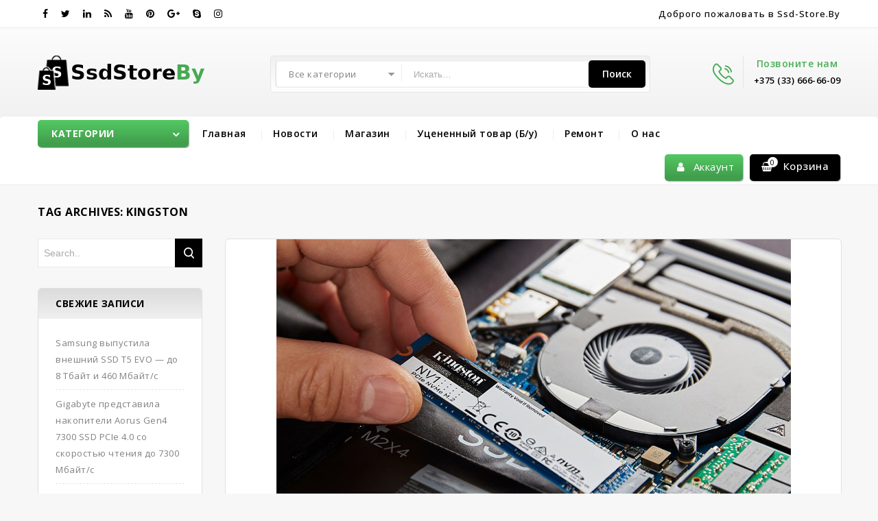

--- FILE ---
content_type: text/html; charset=UTF-8
request_url: https://ssd-store.by/tag/kingston/
body_size: 17400
content:
<!DOCTYPE html>
<html lang="ru-RU">
<head>
<meta charset="UTF-8">
<meta name="viewport" content="width=device-width,user-scalable=no">
<link rel="profile" href="http://gmpg.org/xfn/11"/>
<link rel="pingback" href="https://ssd-store.by/xmlrpc.php"/>
 				<script>document.documentElement.className = document.documentElement.className + ' yes-js js_active js'</script>
				<!--[if lt IE 9]>
		<![endif]-->
<meta name='robots' content='index, follow, max-image-preview:large, max-snippet:-1, max-video-preview:-1' />

	<!-- This site is optimized with the Yoast SEO plugin v23.1 - https://yoast.com/wordpress/plugins/seo/ -->
	<title>Kingston Archives - ssd-store.by</title>
	<link rel="canonical" href="https://ssd-store.by/tag/kingston/" />
	<meta property="og:locale" content="ru_RU" />
	<meta property="og:type" content="article" />
	<meta property="og:title" content="Kingston Archives - ssd-store.by" />
	<meta property="og:url" content="https://ssd-store.by/tag/kingston/" />
	<meta property="og:site_name" content="ssd-store.by" />
	<meta name="twitter:card" content="summary_large_image" />
	<script type="application/ld+json" class="yoast-schema-graph">{"@context":"https://schema.org","@graph":[{"@type":"CollectionPage","@id":"https://ssd-store.by/tag/kingston/","url":"https://ssd-store.by/tag/kingston/","name":"Kingston Archives - ssd-store.by","isPartOf":{"@id":"https://ssd-store.by/#website"},"primaryImageOfPage":{"@id":"https://ssd-store.by/tag/kingston/#primaryimage"},"image":{"@id":"https://ssd-store.by/tag/kingston/#primaryimage"},"thumbnailUrl":"https://ssd-store.by/wp-content/uploads/2021/04/Представлены-твердотельные-накопители-Kingston-NV1-формата-М.2-ёмкость-до-2-Тбайт.jpg","breadcrumb":{"@id":"https://ssd-store.by/tag/kingston/#breadcrumb"},"inLanguage":"ru-RU"},{"@type":"ImageObject","inLanguage":"ru-RU","@id":"https://ssd-store.by/tag/kingston/#primaryimage","url":"https://ssd-store.by/wp-content/uploads/2021/04/Представлены-твердотельные-накопители-Kingston-NV1-формата-М.2-ёмкость-до-2-Тбайт.jpg","contentUrl":"https://ssd-store.by/wp-content/uploads/2021/04/Представлены-твердотельные-накопители-Kingston-NV1-формата-М.2-ёмкость-до-2-Тбайт.jpg","width":750,"height":543},{"@type":"BreadcrumbList","@id":"https://ssd-store.by/tag/kingston/#breadcrumb","itemListElement":[{"@type":"ListItem","position":1,"name":"Home","item":"https://ssd-store.by/"},{"@type":"ListItem","position":2,"name":"Kingston"}]},{"@type":"WebSite","@id":"https://ssd-store.by/#website","url":"https://ssd-store.by/","name":"ssd-store.by","description":"Продажа Ssd дисков купить по выгодным ценам ssd твёрдотельные накопители ssd SAMSUNG KINGSTON WD TRANSCEND SANDISK INTEL ADATA TOSHIBA AMD","potentialAction":[{"@type":"SearchAction","target":{"@type":"EntryPoint","urlTemplate":"https://ssd-store.by/?s={search_term_string}"},"query-input":"required name=search_term_string"}],"inLanguage":"ru-RU"}]}</script>
	<!-- / Yoast SEO plugin. -->


<link rel='dns-prefetch' href='//fonts.googleapis.com' />
<link rel="alternate" type="application/rss+xml" title="ssd-store.by &raquo; Лента" href="https://ssd-store.by/feed/" />
<link rel="alternate" type="application/rss+xml" title="ssd-store.by &raquo; Лента комментариев" href="https://ssd-store.by/comments/feed/" />
<link rel="alternate" type="application/rss+xml" title="ssd-store.by &raquo; Лента метки Kingston" href="https://ssd-store.by/tag/kingston/feed/" />
<style id='wp-img-auto-sizes-contain-inline-css' type='text/css'>
img:is([sizes=auto i],[sizes^="auto," i]){contain-intrinsic-size:3000px 1500px}
/*# sourceURL=wp-img-auto-sizes-contain-inline-css */
</style>
<link rel='stylesheet' id='google_fonts-css' href='https://fonts.googleapis.com/css?family=Oswald%3A300%2C400%2C500%2C600%7COpen+Sans%3A300%2C400%2C500%2C600%2C700%2C800%2C900%7CGreat+Vibes&#038;ver=1.0.0#038;subset=latin%2Clatin-ext' type='text/css' media='all' />
<link rel='stylesheet' id='tm_isotope-css' href='https://ssd-store.by/wp-content/themes/supershop/css/isotop-port.css?ver=6.9' type='text/css' media='all' />
<link rel='stylesheet' id='tm_custom-css' href='https://ssd-store.by/wp-content/themes/supershop/css/megnor/custom.css?ver=6.9' type='text/css' media='all' />
<link rel='stylesheet' id='owl.carousel-css' href='https://ssd-store.by/wp-content/themes/supershop/css/megnor/owl.carousel.css?ver=6.9' type='text/css' media='all' />
<link rel='stylesheet' id='owl.transitions-css' href='https://ssd-store.by/wp-content/themes/supershop/css/megnor/owl.transitions.css?ver=6.9' type='text/css' media='all' />
<link rel='stylesheet' id='shadowbox-css' href='https://ssd-store.by/wp-content/themes/supershop/css/megnor/shadowbox.css?ver=6.9' type='text/css' media='all' />
<link rel='stylesheet' id='tm_shortcode_style-css' href='https://ssd-store.by/wp-content/themes/supershop/css/megnor/shortcode_style.css?ver=6.9' type='text/css' media='all' />
<link rel='stylesheet' id='animate_min-css' href='https://ssd-store.by/wp-content/themes/supershop/css/megnor/animate.min.css?ver=6.9' type='text/css' media='all' />
<link rel='stylesheet' id='tm_woocommerce_css-css' href='https://ssd-store.by/wp-content/themes/supershop/css/megnor/woocommerce.css?ver=6.9' type='text/css' media='all' />
<style id='wp-emoji-styles-inline-css' type='text/css'>

	img.wp-smiley, img.emoji {
		display: inline !important;
		border: none !important;
		box-shadow: none !important;
		height: 1em !important;
		width: 1em !important;
		margin: 0 0.07em !important;
		vertical-align: -0.1em !important;
		background: none !important;
		padding: 0 !important;
	}
/*# sourceURL=wp-emoji-styles-inline-css */
</style>
<link rel='stylesheet' id='wp-block-library-css' href='https://ssd-store.by/wp-includes/css/dist/block-library/style.min.css?ver=6.9' type='text/css' media='all' />
<style id='wp-block-paragraph-inline-css' type='text/css'>
.is-small-text{font-size:.875em}.is-regular-text{font-size:1em}.is-large-text{font-size:2.25em}.is-larger-text{font-size:3em}.has-drop-cap:not(:focus):first-letter{float:left;font-size:8.4em;font-style:normal;font-weight:100;line-height:.68;margin:.05em .1em 0 0;text-transform:uppercase}body.rtl .has-drop-cap:not(:focus):first-letter{float:none;margin-left:.1em}p.has-drop-cap.has-background{overflow:hidden}:root :where(p.has-background){padding:1.25em 2.375em}:where(p.has-text-color:not(.has-link-color)) a{color:inherit}p.has-text-align-left[style*="writing-mode:vertical-lr"],p.has-text-align-right[style*="writing-mode:vertical-rl"]{rotate:180deg}
/*# sourceURL=https://ssd-store.by/wp-includes/blocks/paragraph/style.min.css */
</style>
<style id='global-styles-inline-css' type='text/css'>
:root{--wp--preset--aspect-ratio--square: 1;--wp--preset--aspect-ratio--4-3: 4/3;--wp--preset--aspect-ratio--3-4: 3/4;--wp--preset--aspect-ratio--3-2: 3/2;--wp--preset--aspect-ratio--2-3: 2/3;--wp--preset--aspect-ratio--16-9: 16/9;--wp--preset--aspect-ratio--9-16: 9/16;--wp--preset--color--black: #000000;--wp--preset--color--cyan-bluish-gray: #abb8c3;--wp--preset--color--white: #ffffff;--wp--preset--color--pale-pink: #f78da7;--wp--preset--color--vivid-red: #cf2e2e;--wp--preset--color--luminous-vivid-orange: #ff6900;--wp--preset--color--luminous-vivid-amber: #fcb900;--wp--preset--color--light-green-cyan: #7bdcb5;--wp--preset--color--vivid-green-cyan: #00d084;--wp--preset--color--pale-cyan-blue: #8ed1fc;--wp--preset--color--vivid-cyan-blue: #0693e3;--wp--preset--color--vivid-purple: #9b51e0;--wp--preset--gradient--vivid-cyan-blue-to-vivid-purple: linear-gradient(135deg,rgb(6,147,227) 0%,rgb(155,81,224) 100%);--wp--preset--gradient--light-green-cyan-to-vivid-green-cyan: linear-gradient(135deg,rgb(122,220,180) 0%,rgb(0,208,130) 100%);--wp--preset--gradient--luminous-vivid-amber-to-luminous-vivid-orange: linear-gradient(135deg,rgb(252,185,0) 0%,rgb(255,105,0) 100%);--wp--preset--gradient--luminous-vivid-orange-to-vivid-red: linear-gradient(135deg,rgb(255,105,0) 0%,rgb(207,46,46) 100%);--wp--preset--gradient--very-light-gray-to-cyan-bluish-gray: linear-gradient(135deg,rgb(238,238,238) 0%,rgb(169,184,195) 100%);--wp--preset--gradient--cool-to-warm-spectrum: linear-gradient(135deg,rgb(74,234,220) 0%,rgb(151,120,209) 20%,rgb(207,42,186) 40%,rgb(238,44,130) 60%,rgb(251,105,98) 80%,rgb(254,248,76) 100%);--wp--preset--gradient--blush-light-purple: linear-gradient(135deg,rgb(255,206,236) 0%,rgb(152,150,240) 100%);--wp--preset--gradient--blush-bordeaux: linear-gradient(135deg,rgb(254,205,165) 0%,rgb(254,45,45) 50%,rgb(107,0,62) 100%);--wp--preset--gradient--luminous-dusk: linear-gradient(135deg,rgb(255,203,112) 0%,rgb(199,81,192) 50%,rgb(65,88,208) 100%);--wp--preset--gradient--pale-ocean: linear-gradient(135deg,rgb(255,245,203) 0%,rgb(182,227,212) 50%,rgb(51,167,181) 100%);--wp--preset--gradient--electric-grass: linear-gradient(135deg,rgb(202,248,128) 0%,rgb(113,206,126) 100%);--wp--preset--gradient--midnight: linear-gradient(135deg,rgb(2,3,129) 0%,rgb(40,116,252) 100%);--wp--preset--font-size--small: 13px;--wp--preset--font-size--medium: 20px;--wp--preset--font-size--large: 36px;--wp--preset--font-size--x-large: 42px;--wp--preset--spacing--20: 0.44rem;--wp--preset--spacing--30: 0.67rem;--wp--preset--spacing--40: 1rem;--wp--preset--spacing--50: 1.5rem;--wp--preset--spacing--60: 2.25rem;--wp--preset--spacing--70: 3.38rem;--wp--preset--spacing--80: 5.06rem;--wp--preset--shadow--natural: 6px 6px 9px rgba(0, 0, 0, 0.2);--wp--preset--shadow--deep: 12px 12px 50px rgba(0, 0, 0, 0.4);--wp--preset--shadow--sharp: 6px 6px 0px rgba(0, 0, 0, 0.2);--wp--preset--shadow--outlined: 6px 6px 0px -3px rgb(255, 255, 255), 6px 6px rgb(0, 0, 0);--wp--preset--shadow--crisp: 6px 6px 0px rgb(0, 0, 0);}:where(.is-layout-flex){gap: 0.5em;}:where(.is-layout-grid){gap: 0.5em;}body .is-layout-flex{display: flex;}.is-layout-flex{flex-wrap: wrap;align-items: center;}.is-layout-flex > :is(*, div){margin: 0;}body .is-layout-grid{display: grid;}.is-layout-grid > :is(*, div){margin: 0;}:where(.wp-block-columns.is-layout-flex){gap: 2em;}:where(.wp-block-columns.is-layout-grid){gap: 2em;}:where(.wp-block-post-template.is-layout-flex){gap: 1.25em;}:where(.wp-block-post-template.is-layout-grid){gap: 1.25em;}.has-black-color{color: var(--wp--preset--color--black) !important;}.has-cyan-bluish-gray-color{color: var(--wp--preset--color--cyan-bluish-gray) !important;}.has-white-color{color: var(--wp--preset--color--white) !important;}.has-pale-pink-color{color: var(--wp--preset--color--pale-pink) !important;}.has-vivid-red-color{color: var(--wp--preset--color--vivid-red) !important;}.has-luminous-vivid-orange-color{color: var(--wp--preset--color--luminous-vivid-orange) !important;}.has-luminous-vivid-amber-color{color: var(--wp--preset--color--luminous-vivid-amber) !important;}.has-light-green-cyan-color{color: var(--wp--preset--color--light-green-cyan) !important;}.has-vivid-green-cyan-color{color: var(--wp--preset--color--vivid-green-cyan) !important;}.has-pale-cyan-blue-color{color: var(--wp--preset--color--pale-cyan-blue) !important;}.has-vivid-cyan-blue-color{color: var(--wp--preset--color--vivid-cyan-blue) !important;}.has-vivid-purple-color{color: var(--wp--preset--color--vivid-purple) !important;}.has-black-background-color{background-color: var(--wp--preset--color--black) !important;}.has-cyan-bluish-gray-background-color{background-color: var(--wp--preset--color--cyan-bluish-gray) !important;}.has-white-background-color{background-color: var(--wp--preset--color--white) !important;}.has-pale-pink-background-color{background-color: var(--wp--preset--color--pale-pink) !important;}.has-vivid-red-background-color{background-color: var(--wp--preset--color--vivid-red) !important;}.has-luminous-vivid-orange-background-color{background-color: var(--wp--preset--color--luminous-vivid-orange) !important;}.has-luminous-vivid-amber-background-color{background-color: var(--wp--preset--color--luminous-vivid-amber) !important;}.has-light-green-cyan-background-color{background-color: var(--wp--preset--color--light-green-cyan) !important;}.has-vivid-green-cyan-background-color{background-color: var(--wp--preset--color--vivid-green-cyan) !important;}.has-pale-cyan-blue-background-color{background-color: var(--wp--preset--color--pale-cyan-blue) !important;}.has-vivid-cyan-blue-background-color{background-color: var(--wp--preset--color--vivid-cyan-blue) !important;}.has-vivid-purple-background-color{background-color: var(--wp--preset--color--vivid-purple) !important;}.has-black-border-color{border-color: var(--wp--preset--color--black) !important;}.has-cyan-bluish-gray-border-color{border-color: var(--wp--preset--color--cyan-bluish-gray) !important;}.has-white-border-color{border-color: var(--wp--preset--color--white) !important;}.has-pale-pink-border-color{border-color: var(--wp--preset--color--pale-pink) !important;}.has-vivid-red-border-color{border-color: var(--wp--preset--color--vivid-red) !important;}.has-luminous-vivid-orange-border-color{border-color: var(--wp--preset--color--luminous-vivid-orange) !important;}.has-luminous-vivid-amber-border-color{border-color: var(--wp--preset--color--luminous-vivid-amber) !important;}.has-light-green-cyan-border-color{border-color: var(--wp--preset--color--light-green-cyan) !important;}.has-vivid-green-cyan-border-color{border-color: var(--wp--preset--color--vivid-green-cyan) !important;}.has-pale-cyan-blue-border-color{border-color: var(--wp--preset--color--pale-cyan-blue) !important;}.has-vivid-cyan-blue-border-color{border-color: var(--wp--preset--color--vivid-cyan-blue) !important;}.has-vivid-purple-border-color{border-color: var(--wp--preset--color--vivid-purple) !important;}.has-vivid-cyan-blue-to-vivid-purple-gradient-background{background: var(--wp--preset--gradient--vivid-cyan-blue-to-vivid-purple) !important;}.has-light-green-cyan-to-vivid-green-cyan-gradient-background{background: var(--wp--preset--gradient--light-green-cyan-to-vivid-green-cyan) !important;}.has-luminous-vivid-amber-to-luminous-vivid-orange-gradient-background{background: var(--wp--preset--gradient--luminous-vivid-amber-to-luminous-vivid-orange) !important;}.has-luminous-vivid-orange-to-vivid-red-gradient-background{background: var(--wp--preset--gradient--luminous-vivid-orange-to-vivid-red) !important;}.has-very-light-gray-to-cyan-bluish-gray-gradient-background{background: var(--wp--preset--gradient--very-light-gray-to-cyan-bluish-gray) !important;}.has-cool-to-warm-spectrum-gradient-background{background: var(--wp--preset--gradient--cool-to-warm-spectrum) !important;}.has-blush-light-purple-gradient-background{background: var(--wp--preset--gradient--blush-light-purple) !important;}.has-blush-bordeaux-gradient-background{background: var(--wp--preset--gradient--blush-bordeaux) !important;}.has-luminous-dusk-gradient-background{background: var(--wp--preset--gradient--luminous-dusk) !important;}.has-pale-ocean-gradient-background{background: var(--wp--preset--gradient--pale-ocean) !important;}.has-electric-grass-gradient-background{background: var(--wp--preset--gradient--electric-grass) !important;}.has-midnight-gradient-background{background: var(--wp--preset--gradient--midnight) !important;}.has-small-font-size{font-size: var(--wp--preset--font-size--small) !important;}.has-medium-font-size{font-size: var(--wp--preset--font-size--medium) !important;}.has-large-font-size{font-size: var(--wp--preset--font-size--large) !important;}.has-x-large-font-size{font-size: var(--wp--preset--font-size--x-large) !important;}
/*# sourceURL=global-styles-inline-css */
</style>

<style id='classic-theme-styles-inline-css' type='text/css'>
/*! This file is auto-generated */
.wp-block-button__link{color:#fff;background-color:#32373c;border-radius:9999px;box-shadow:none;text-decoration:none;padding:calc(.667em + 2px) calc(1.333em + 2px);font-size:1.125em}.wp-block-file__button{background:#32373c;color:#fff;text-decoration:none}
/*# sourceURL=/wp-includes/css/classic-themes.min.css */
</style>
<link rel='stylesheet' id='contact-form-7-css' href='https://ssd-store.by/wp-content/plugins/contact-form-7/includes/css/styles.css?ver=5.7.7' type='text/css' media='all' />
<link rel='stylesheet' id='rs-plugin-settings-css' href='https://ssd-store.by/wp-content/plugins/revslider/public/assets/css/rs6.css?ver=6.1.5' type='text/css' media='all' />
<style id='rs-plugin-settings-inline-css' type='text/css'>
#rs-demo-id {}
/*# sourceURL=rs-plugin-settings-inline-css */
</style>
<link rel='stylesheet' id='apm-styles-css' href='https://ssd-store.by/wp-content/plugins/woocommerce-accepted-payment-methods/assets/css/style.css?ver=6.9' type='text/css' media='all' />
<style id='woocommerce-inline-inline-css' type='text/css'>
.woocommerce form .form-row .required { visibility: visible; }
/*# sourceURL=woocommerce-inline-inline-css */
</style>
<link rel='stylesheet' id='jquery-colorbox-css' href='https://ssd-store.by/wp-content/plugins/yith-woocommerce-compare/assets/css/colorbox.css?ver=1.4.21' type='text/css' media='all' />
<link rel='stylesheet' id='yith-quick-view-css' href='https://ssd-store.by/wp-content/plugins/yith-woocommerce-quick-view/assets/css/yith-quick-view.css?ver=1.33.0' type='text/css' media='all' />
<style id='yith-quick-view-inline-css' type='text/css'>

				#yith-quick-view-modal .yith-wcqv-main{background:#ffffff;}
				#yith-quick-view-close{color:#cdcdcd;}
				#yith-quick-view-close:hover{color:#ff0000;}
/*# sourceURL=yith-quick-view-inline-css */
</style>
<link rel='stylesheet' id='jquery-selectBox-css' href='https://ssd-store.by/wp-content/plugins/yith-woocommerce-wishlist/assets/css/jquery.selectBox.css?ver=1.2.0' type='text/css' media='all' />
<link rel='stylesheet' id='yith-wcwl-font-awesome-css' href='https://ssd-store.by/wp-content/plugins/yith-woocommerce-wishlist/assets/css/font-awesome.css?ver=4.7.0' type='text/css' media='all' />
<link rel='stylesheet' id='woocommerce_prettyPhoto_css-css' href='//ssd-store.by/wp-content/plugins/woocommerce/assets/css/prettyPhoto.css?ver=3.1.6' type='text/css' media='all' />
<link rel='stylesheet' id='yith-wcwl-main-css' href='https://ssd-store.by/wp-content/plugins/yith-woocommerce-wishlist/assets/css/style.css?ver=3.27.0' type='text/css' media='all' />
<style id='yith-wcwl-main-inline-css' type='text/css'>
.yith-wcwl-share li a{color: #FFFFFF;}.yith-wcwl-share li a:hover{color: #FFFFFF;}.yith-wcwl-share a.facebook{background: #39599E; background-color: #39599E;}.yith-wcwl-share a.facebook:hover{background: #39599E; background-color: #39599E;}.yith-wcwl-share a.twitter{background: #45AFE2; background-color: #45AFE2;}.yith-wcwl-share a.twitter:hover{background: #39599E; background-color: #39599E;}.yith-wcwl-share a.pinterest{background: #AB2E31; background-color: #AB2E31;}.yith-wcwl-share a.pinterest:hover{background: #39599E; background-color: #39599E;}.yith-wcwl-share a.email{background: #FBB102; background-color: #FBB102;}.yith-wcwl-share a.email:hover{background: #39599E; background-color: #39599E;}.yith-wcwl-share a.whatsapp{background: #00A901; background-color: #00A901;}.yith-wcwl-share a.whatsapp:hover{background: #39599E; background-color: #39599E;}
/*# sourceURL=yith-wcwl-main-inline-css */
</style>
<link rel='stylesheet' id='supershop-child-style-css' href='https://ssd-store.by/wp-content/themes/supershop/style.css?ver=6.9' type='text/css' media='all' />
<link rel='stylesheet' id='tm-fonts-css' href='//fonts.googleapis.com/css?family=Source+Sans+Pro%3A300%2C400%2C700%2C300italic%2C400italic%2C700italic%7CBitter%3A400%2C700&#038;subset=latin%2Clatin-ext' type='text/css' media='all' />
<link rel='stylesheet' id='FontAwesome-css' href='https://ssd-store.by/wp-content/themes/supershop/fonts/css/font-awesome.css?ver=4.7.0' type='text/css' media='all' />
<link rel='stylesheet' id='tm-style-css' href='https://ssd-store.by/wp-content/themes/supershop_layout3/style.css?ver=1.0' type='text/css' media='all' />
<link rel='stylesheet' id='newsletter-css' href='https://ssd-store.by/wp-content/plugins/newsletter/style.css?ver=8.4.7' type='text/css' media='all' />
<script type="text/javascript" src="https://ssd-store.by/wp-includes/js/jquery/jquery.min.js?ver=3.7.1" id="jquery-core-js"></script>
<script type="text/javascript" src="https://ssd-store.by/wp-includes/js/jquery/jquery-migrate.min.js?ver=3.4.1" id="jquery-migrate-js"></script>
<script type="text/javascript" src="https://ssd-store.by/wp-content/plugins/revslider/public/assets/js/revolution.tools.min.js?ver=6.0" id="tp-tools-js"></script>
<script type="text/javascript" src="https://ssd-store.by/wp-content/plugins/revslider/public/assets/js/rs6.min.js?ver=6.1.5" id="revmin-js"></script>
<script type="text/javascript" src="https://ssd-store.by/wp-content/plugins/woocommerce/assets/js/jquery-blockui/jquery.blockUI.min.js?ver=2.7.0-wc.7.6.1" id="jquery-blockui-js"></script>
<script type="text/javascript" id="wc-add-to-cart-js-extra">
/* <![CDATA[ */
var wc_add_to_cart_params = {"ajax_url":"/wp-admin/admin-ajax.php","wc_ajax_url":"/?wc-ajax=%%endpoint%%","i18n_view_cart":"View cart","cart_url":"https://ssd-store.by/cart/","is_cart":"","cart_redirect_after_add":"no"};
//# sourceURL=wc-add-to-cart-js-extra
/* ]]> */
</script>
<script type="text/javascript" src="https://ssd-store.by/wp-content/plugins/woocommerce/assets/js/frontend/add-to-cart.min.js?ver=7.6.1" id="wc-add-to-cart-js"></script>
<script type="text/javascript" src="https://ssd-store.by/wp-content/plugins/js_composer/assets/js/vendors/woocommerce-add-to-cart.js?ver=6.0.5" id="vc_woocommerce-add-to-cart-js-js"></script>
<script type="text/javascript" src="https://ssd-store.by/wp-content/themes/supershop/js/megnor/jquery.custom.min.js?ver=6.9" id="tm_custom_script-js"></script>
<script type="text/javascript" src="https://ssd-store.by/wp-content/themes/supershop/js/megnor/megnor.min.js?ver=6.9" id="tm_megnor-js"></script>
<script type="text/javascript" src="https://ssd-store.by/wp-content/themes/supershop/js/megnor/custom.js?ver=6.9" id="tm_custom-js"></script>
<script type="text/javascript" src="https://ssd-store.by/wp-content/themes/supershop/js/megnor/owl.carousel.min.js?ver=6.9" id="owlcarousel-js"></script>
<script type="text/javascript" src="https://ssd-store.by/wp-content/themes/supershop/js/megnor/jquery.validate.js?ver=6.9" id="validate-js"></script>
<script type="text/javascript" src="https://ssd-store.by/wp-content/themes/supershop/js/megnor/jquery.megamenu.js?ver=6.9" id="megamenu-js"></script>
<script type="text/javascript" src="https://ssd-store.by/wp-content/themes/supershop/js/megnor/easyResponsiveTabs.js?ver=6.9" id="easyResponsiveTabs-js"></script>
<script type="text/javascript" src="https://ssd-store.by/wp-content/themes/supershop/js/megnor/jquery.treeview.js?ver=6.9" id="jtree_min-js"></script>
<script type="text/javascript" src="https://ssd-store.by/wp-content/themes/supershop/js/megnor/countUp.js?ver=6.9" id="countUp-js"></script>
<script type="text/javascript" src="https://ssd-store.by/wp-content/themes/supershop/js/megnor/jquery.countdown.min.js?ver=6.9" id="countdown_min-js"></script>
<script type="text/javascript" src="https://ssd-store.by/wp-content/themes/supershop/js/html5.js?ver=6.9" id="tm_html5-js"></script>
<script type="text/javascript" id="phpvariable-js-extra">
/* <![CDATA[ */
var php_var = {"tm_loadmore":"","tm_pagination":"","tm_nomore":""};
//# sourceURL=phpvariable-js-extra
/* ]]> */
</script>
<script type="text/javascript" src="https://ssd-store.by/wp-content/themes/supershop/js/megnor/megnorloadmore.js?ver=6.9" id="phpvariable-js"></script>
<link rel="https://api.w.org/" href="https://ssd-store.by/wp-json/" /><link rel="alternate" title="JSON" type="application/json" href="https://ssd-store.by/wp-json/wp/v2/tags/426" /><link rel="EditURI" type="application/rsd+xml" title="RSD" href="https://ssd-store.by/xmlrpc.php?rsd" />
<meta name="generator" content="WordPress 6.9" />
<meta name="generator" content="WooCommerce 7.6.1" />
<meta name="generator" content="/home/rozetkab/ssd-store.by/wp-content/themes/supershop/style.css - " />		<link href='https://fonts.googleapis.com/css?family=Open+Sans' rel='stylesheet' type='text/css' />
	<style type="text/css">
		h1 {	
		font-family:'Open Sans', sans-serif;
	}	
			h1 {	
		color:#000000;	
	}	
			h2 {	
		font-family:'Open Sans', sans-serif;
	}	
			h2 {	
		color:#000000;	
	}	
			h3 {	
		font-family:'Open Sans', sans-serif;
	}	
			h3 { color:#000000;}
			h4 {	
		font-family:'Open Sans', sans-serif;
	}	
		
		h4 {	
		color:#000000;	
	}	
			h5 {	
		font-family:'Open Sans', sans-serif;
	}	
			h5 {	
		color:#000000;	
	}	
			h6 {	
		font-family:'Open Sans', sans-serif;
	}	
		
		h6 {	
		color:#000000;	
	}	
			.home-service h3.widget-title {	
		font-family:'Open Sans', sans-serif;
	}	
		.primary-sidebar a,.header-menu-links a {
		color:#808080;
	}
	 .primary-sidebar a:hover ,.header-menu-links a:hover{
		color:#53C962;
	}	
	
	a {
		color:#000000;
	}
	a:hover ,
	.custom-testimonial .style-1 .testimonial-title a:hover,
	.cat_img_block:hover .category{
		color:#53C962;
	}
	.footer a, .site-footer a, .site-footer{
		color:#808080; 
	}
	.footer a:hover, .footer .footer-links li a:hover, .site-footer a:hover{
		color:#53C962;		 
	}
	.footer-bottom .footer-menu-links ul li a, .footer-bottom .site-info a{color:#FFFFFF;}
	.footer-bottom .footer-menu-links ul li a:hover, .footer-bottom .site-info a:hover{color:#000000;}
		h3 {	
		font-family:'Open Sans', sans-serif;	
	}	
		
		.site-footer {	
		font-family:'Open Sans', sans-serif;	
	}	
		
	.footer-bottom {
		background:linear-gradient(to bottom, #53C962 0%, #42A04E 100% );
	}
	body {
		background-color:#F7F7F7 ;
				background-position:top left ;
		background-repeat:repeat;
		background-attachment:scroll;
					
		color:#808080;
	} 
	.topbar-outer{
		background:linear-gradient(to bottom, #FFFFFF 0%, #FFFFFF 100% );
		background: #FFFFFF;
		background: -moz-linear-gradient(top, #FFFFFF 0%, #FFFFFF 100%);
		background: -webkit-gradient(left top, left bottom, color-stop(0%, #FFFFFF), color-stop(100%, #FFFFFF));
		background: -webkit-linear-gradient(top, #FFFFFF 0%, #FFFFFF 100%);
		background: -o-linear-gradient(top, #FFFFFF 0%, #FFFFFF 100%);
		background: -ms-linear-gradient(top, #FFFFFF 0%, #FFFFFF 100%);
		background: linear-gradient(to bottom, #FFFFFF 0%, #FFFFFF 100%);
		color:#000000; 
	}
	.topbar-main a,.header-menu-links li a,.header_logout a{ color:#000000; }
	.topbar-main a:hover,.header-menu-links li a:hover,.header_logout a:hover{ color:#53C962; }
	.header-bottom{
		background-color:rgb(255,255,255);
		background:linear-gradient(to bottom, #FFFFFF 0%, #FFFFFF 100% );
		background: #FFFFFF;
		background: -moz-linear-gradient(top, #FFFFFF 0%, #FFFFFF 100%);
		background: -webkit-gradient(left top, left bottom, color-stop(0%, #FFFFFF), color-stop(100%, #FFFFFF));
		background: -webkit-linear-gradient(top, #FFFFFF 0%, #FFFFFF 100%);
		background: -o-linear-gradient(top, #FFFFFF 0%, #FFFFFF 100%);
		background: -ms-linear-gradient(top, #FFFFFF 0%, #FFFFFF 100%);
		background: linear-gradient(to bottom, #FFFFFF 0%, #FFFFFF 100%);
	}
	.service-cms{background-color:rgb(0,0,0)}
	.mega-menu ul li a{color:#000000; }
	.mega-menu ul li a:hover,.mega-menu .current_page_item > a{color:#53C962; }
	.mega-menu ul li .sub a{color:#808080; }
	.mega-menu ul .sub li.mega-hdr li a:hover, .mega-menu ul li .sub-container.non-mega li a:hover{color:#53C962; }
	.mobile-menu{background-color:rgba(255,255,255,1)}
	.mobile-menu ul li a{color:#000000; }
	.mobile-menu ul li a:hover,.mobile-menu .current_page_item > a{color:#53C962; }
		
		
	.site-header {
		background:linear-gradient(to bottom, #FFFFFF 0%, #EDEDED 85%);
			}
	.footer-top{
		background-color:rgba(255,255,255,1);
				background-image: url("https://ssd-store.by/wp-content/themes/supershop/images/megnor/Bg-01.png");
		background-position:top center;
		background-repeat:no-repeat;
		background-attachment:scroll;
			} 
		body {	
		font-family: 'Open Sans', sans-serif;	
	}
.widget button, .widget input[type="button"], .widget input[type="reset"], .widget input[type="submit"], a.button, button, .contributor-posts-link, input[type="button"], input[type="reset"], input[type="submit"], .button_content_inner a, .woocommerce #content input.button, .woocommerce #respond input#submit, .woocommerce a.button, .woocommerce button.button, .woocommerce input.button, .woocommerce-page #content input.button, .woocommerce-page #respond input#submit, .woocommerce-page a.button, .woocommerce-page button.button, .woocommerce-page input.button, .woocommerce .wishlist_table td.product-add-to-cart a,.woocommerce .wc-proceed-to-checkout .checkout-button:hover,
.woocommerce-page input.button:hover,.woocommerce #content input.button.disabled,.woocommerce #content input.button:disabled,.woocommerce #respond input#submit.disabled,.woocommerce #respond input#submit:disabled,.woocommerce a.button.disabled,.woocommerce a.button:disabled,.woocommerce button.button.disabled,.woocommerce button.button:disabled,.woocommerce input.button.disabled,.woocommerce input.button:disabled,.woocommerce-page #content input.button.disabled,.woocommerce-page #content input.button:disabled,.woocommerce-page #respond input#submit.disabled,.woocommerce-page #respond input#submit:disabled,.woocommerce-page a.button.disabled,.woocommerce-page a.button:disabled,.woocommerce-page button.button.disabled,.woocommerce-page button.button:disabled,.woocommerce-page input.button.disabled,.woocommerce-page input.button:disabled,.loadgridlist-wrapper .woocount:hover,#primary .entry-summary .single_add_to_cart_button:hover, table.compare-list .add-to-cart td a:hover{
	background:linear-gradient(to bottom, #F0F0F0 0%, #DBDBDB 100% );
	background: #F0F0F0;
	background: -moz-linear-gradient(top, #F0F0F0 0%, #DBDBDB 100%);
	background: -webkit-gradient(left top, left bottom, color-stop(0%, #F0F0F0), color-stop(100%, #DBDBDB));
	background: -webkit-linear-gradient(top, #F0F0F0 0%, #DBDBDB 100%);
	background: -o-linear-gradient(top, #F0F0F0 0%, #DBDBDB 100%);
	background: -ms-linear-gradient(top, #F0F0F0 0%, #DBDBDB 100%);
	background: linear-gradient(to bottom, #F0F0F0 0%, #DBDBDB 100%);
	color:#000000;
	border-color:#FFFFFF;
								
	 font-family:Open Sans;
		font-family:'Open Sans', sans-serif;
	}
.widget input[type="button"]:hover,.widget input[type="button"]:focus,.widget input[type="reset"]:hover,.widget input[type="reset"]:focus,.widget input[type="submit"]:hover,.widget input[type="submit"]:focus,a.button:hover,a.button:focus,button:hover,button:focus,.contributor-posts-link:hover,input[type="button"]:hover,input[type="button"]:focus,input[type="reset"]:hover,input[type="reset"]:focus,input[type="submit"]:hover,input[type="submit"]:focus,.calloutarea_button a.button:hover,.calloutarea_button a.button:focus,.button_content_inner a:hover,.button_content_inner a:focus,.woocommerce #content input.button:hover, .woocommerce #respond input#submit:hover, .woocommerce a.button:hover, .woocommerce button.button:hover, .woocommerce input.button:hover, .woocommerce-page #content input.button:hover, .woocommerce-page #respond input#submit:hover, .woocommerce-page a.button:hover, .woocommerce-page button.button:hover, .woocommerce #content table.cart .checkout-button:hover,#primary .entry-summary .single_add_to_cart_button,.woocommerce .wc-proceed-to-checkout .checkout-button,.loadgridlist-wrapper .woocount, table.compare-list .add-to-cart td a{
		background:linear-gradient(to bottom, #53C962 0%, #419E4D 100% );
		background: #53C962;
		background: -moz-linear-gradient(top, #53C962 0%, #419E4D 100%);
		background: -webkit-gradient(left top, left bottom, color-stop(0%, #53C962), color-stop(100%, #419E4D));
		background: -webkit-linear-gradient(top, #53C962 0%, #419E4D 100%);
		background: -o-linear-gradient(top, #53C962 0%, #419E4D 100%);
		background: -ms-linear-gradient(top, #53C962 0%, #419E4D 100%);
		background: linear-gradient(to bottom, #53C962 0%, #419E4D 100%);
		color:#FFFFFF;
		border-color:#FF8142;
	}	
			
</style>
	<noscript><style>.woocommerce-product-gallery{ opacity: 1 !important; }</style></noscript>
	<meta name="generator" content="Powered by WPBakery Page Builder - drag and drop page builder for WordPress."/>
<meta name="generator" content="Powered by Slider Revolution 6.1.5 - responsive, Mobile-Friendly Slider Plugin for WordPress with comfortable drag and drop interface." />
<style></style><script type="text/javascript">function setREVStartSize(t){try{var h,e=document.getElementById(t.c).parentNode.offsetWidth;if(e=0===e||isNaN(e)?window.innerWidth:e,t.tabw=void 0===t.tabw?0:parseInt(t.tabw),t.thumbw=void 0===t.thumbw?0:parseInt(t.thumbw),t.tabh=void 0===t.tabh?0:parseInt(t.tabh),t.thumbh=void 0===t.thumbh?0:parseInt(t.thumbh),t.tabhide=void 0===t.tabhide?0:parseInt(t.tabhide),t.thumbhide=void 0===t.thumbhide?0:parseInt(t.thumbhide),t.mh=void 0===t.mh||""==t.mh||"auto"===t.mh?0:parseInt(t.mh,0),"fullscreen"===t.layout||"fullscreen"===t.l)h=Math.max(t.mh,window.innerHeight);else{for(var i in t.gw=Array.isArray(t.gw)?t.gw:[t.gw],t.rl)void 0!==t.gw[i]&&0!==t.gw[i]||(t.gw[i]=t.gw[i-1]);for(var i in t.gh=void 0===t.el||""===t.el||Array.isArray(t.el)&&0==t.el.length?t.gh:t.el,t.gh=Array.isArray(t.gh)?t.gh:[t.gh],t.rl)void 0!==t.gh[i]&&0!==t.gh[i]||(t.gh[i]=t.gh[i-1]);var r,a=new Array(t.rl.length),n=0;for(var i in t.tabw=t.tabhide>=e?0:t.tabw,t.thumbw=t.thumbhide>=e?0:t.thumbw,t.tabh=t.tabhide>=e?0:t.tabh,t.thumbh=t.thumbhide>=e?0:t.thumbh,t.rl)a[i]=t.rl[i]<window.innerWidth?0:t.rl[i];for(var i in r=a[0],a)r>a[i]&&0<a[i]&&(r=a[i],n=i);var d=e>t.gw[n]+t.tabw+t.thumbw?1:(e-(t.tabw+t.thumbw))/t.gw[n];h=t.gh[n]*d+(t.tabh+t.thumbh)}void 0===window.rs_init_css&&(window.rs_init_css=document.head.appendChild(document.createElement("style"))),document.getElementById(t.c).height=h,window.rs_init_css.innerHTML+="#"+t.c+"_wrapper { height: "+h+"px }"}catch(t){console.log("Failure at Presize of Slider:"+t)}};</script>
<noscript><style> .wpb_animate_when_almost_visible { opacity: 1; }</style></noscript> 
<link rel='stylesheet' id='photoswipe-css' href='https://ssd-store.by/wp-content/plugins/woocommerce/assets/css/photoswipe/photoswipe.min.css?ver=7.6.1' type='text/css' media='all' />
<link rel='stylesheet' id='photoswipe-default-skin-css' href='https://ssd-store.by/wp-content/plugins/woocommerce/assets/css/photoswipe/default-skin/default-skin.min.css?ver=7.6.1' type='text/css' media='all' />
<link rel='stylesheet' id='tm_responsive-css' href='https://ssd-store.by/wp-content/themes/supershop_layout3/responsive.css?ver=6.9' type='text/css' media='all' />
</head>
<body class="archive tag tag-kingston tag-426 wp-theme-supershop wp-child-theme-supershop_layout3 theme-supershop woocommerce-no-js masthead-fixed list-view shop-left-sidebar topbar wpb-js-composer js-comp-ver-6.0.5 vc_responsive">
<div id="page" class="hfeed site">
<!-- Header -->
<header id="masthead" class="site-header  site-header-fix header left-sidebar">
	
		<div class="topbar-outer">
    	<div class="topbar-main theme-container">													
			
								<span class="site-welcome-message"><span>Доброго пожаловать в Ssd-Store.By</span></span>
									<!-- Topbar link -->
				 
				<div class="topbar-link">
					  						  <div id="topbar-social" class="topbar-social-widget">
							  	<div id="follow_us" class="follow-us">	
	<ul class="toggle-block">
	<li>
			<a href="#" title="Facebook" class="facebook icon"><i class="fa fa-facebook"></i></a>
				<a href="#" title="Twitter" class="twitter icon"><i class="fa fa-twitter"></i></a>
		
			<a href="#" title="Linkedin" class="linkedin icon"><i class="fa fa-linkedin"></i></a>
				<a href="#" title="RSS" class="rss icon"><i class="fa fa-rss"></i></a>
				<a href="#" title="Youtube" class="youtube icon"><i class="fa fa-youtube"></i></a>
		
			<a href="#" title="Pinterest" class="pinterest icon"><i class="fa fa-pinterest"></i></a>
				<a href="#" title="Google Plus " class="google-plus icon"><i class="fa fa-google-plus"></i></a>
			<a href="#" title="Skype" class="skype icon"><i class="fa fa-skype"></i></a>
				<a href="#" title="Instagram" class="instagram icon"><i class="fa fa-instagram"></i></a>
		
	</li>
	</ul>
</div>
						  </div>
						  <!-- #first .widget-area -->
					  							</div>
					 	
			</div>
		</div>
  		<div class="header-main-top">
	<div class="header-main header-fix">
					<!-- Start header_left -->	
						<div class="header-top">
						<div class="theme-container">
						<!-- Header LOGO-->
						<div class="header-logo">
													<a href="https://ssd-store.by/" title="ssd-store.by" rel="home">
							<img alt="supershop-layout3" src="https://ssd-store.by/wp-content/uploads/2020/03/logo_ssdstore.png" />							</a>
																		</div>
						<!-- Header Mob LOGO-->
							<div class="header-mob-logo">
																	<a href="https://ssd-store.by/" title="ssd-store.by" rel="home">
									<img alt="supershop" src="https://ssd-store.by/wp-content/uploads/2020/03/logo_ssdstore_mini.png" />									</a>
																								</div>
						
						<!--  Header Search -->
						 <!-- Search -->
												<div class="header-bottom-inner">
						<div class="header-search">
							<div class="search-button"> </div>
									  		<form method="get" class="woocommerce-product-search" action="https://ssd-store.by/shop/">
			    <select class="orderby" name="product_cat">
												<option value="" selected="selected">Все категории</option>
														<option value="a-data" >SSD A-Data</option>
														<option value="amd" >SSD AMD</option>
														<option value="crucial" >SSD Crucial</option>
														<option value="gigabyte" >SSD Gigabyte</option>
														<option value="kingston" >SSD Kingston</option>
														<option value="lenovo" >SSD Lenovo</option>
														<option value="samsung" >SSD Samsung</option>
														<option value="seagate" >SSD Seagate</option>
														<option value="team" >SSD Team</option>
														<option value="uncategorized" >Uncategorized</option>
														<option value="%d0%b1%d0%b5%d1%81%d1%82%d1%81%d0%b5%d0%bb%d0%bb%d0%b5%d1%80%d1%8b" >Бестселлеры</option>
										</select>    
				<input type="search" class="search-field" placeholder="Искать&hellip;" value="" name="s" title="Искать для:" />
				<input type="hidden" name="post_type" value="product" />
				<input type="submit" value="Поиск" />
			</form>
		
						</div>
												<div class="header-contact">
							<span class="icon-image"></span>
							<div class="content"><div class="text-contact">Позвоните нам</div><div class="contact-no">+375 (33) 666-66-09<br></div></div>						</div>
												</div>
						
						</div>
					</div>
						
					<div class="header-bottom">
						<div class="theme-container">
							<div class="navigation-bar navigation-block ">
							  <div id="navbar-cat" class="navbar default theme-container">
							  <nav id="site-navigation-cat" class="navigation main-navigation">	
																			<div class="box-category-heading">
												<div class="box-category">
													<span class="heading-img"></span>Категории												</div>
											</div>
										
										<!-- Start Header Left -->
							<div class="header-left">
								<!-- #site-navigation -->
								<nav id="site-navigation" class="navigation-bar main-navigation">																			
									<h3 class="menu-toggle">Menu</h3>
									<a class="screen-reader-text skip-link" href="#content" title="Skip to content">Skip to content</a>	
										<div class="mega-menu">
											<div class="menu-mainmenu-container"><ul id="menu-mainmenu" class="mega"><li id="menu-item-7917" class="menu-item menu-item-type-post_type menu-item-object-page menu-item-home menu-item-7917"><a href="https://ssd-store.by/">Главная</a></li>
<li id="menu-item-7893" class="menu-item menu-item-type-post_type menu-item-object-page menu-item-7893"><a href="https://ssd-store.by/news/">Новости</a></li>
<li id="menu-item-7942" class="menu-item menu-item-type-post_type menu-item-object-page menu-item-has-children menu-item-7942"><a href="https://ssd-store.by/shop/">Магазин</a>
<ul class="sub-menu">
	<li id="menu-item-8549" class="menu-item menu-item-type-custom menu-item-object-custom menu-item-8549"><a href="https://ssd-store.by/product-category/apple/">Apple</a></li>
</ul>
</li>
<li id="menu-item-8560" class="menu-item menu-item-type-custom menu-item-object-custom menu-item-8560"><a href="#">Уцененный товар (Б/у)</a></li>
<li id="menu-item-8561" class="menu-item menu-item-type-custom menu-item-object-custom menu-item-8561"><a href="#">Ремонт</a></li>
<li id="menu-item-7921" class="menu-item menu-item-type-post_type menu-item-object-page menu-item-has-children menu-item-7921"><a href="https://ssd-store.by/about-us/">О нас</a>
<ul class="sub-menu">
	<li id="menu-item-7925" class="menu-item menu-item-type-post_type menu-item-object-page menu-item-7925"><a href="https://ssd-store.by/contact-us/">Наши магазины</a></li>
</ul>
</li>
</ul></div>			
										</div>	
										<div class="mobile-menu">	
										<span class="close-menu"></span>	
											<div class="menu-mainmenu-container"><ul id="menu-mainmenu-1" class="mobile-menu-inner"><li class="menu-item menu-item-type-post_type menu-item-object-page menu-item-home menu-item-7917"><a href="https://ssd-store.by/">Главная</a></li>
<li class="menu-item menu-item-type-post_type menu-item-object-page menu-item-7893"><a href="https://ssd-store.by/news/">Новости</a></li>
<li class="menu-item menu-item-type-post_type menu-item-object-page menu-item-has-children menu-item-7942"><a href="https://ssd-store.by/shop/">Магазин</a>
<ul class="sub-menu">
	<li class="menu-item menu-item-type-custom menu-item-object-custom menu-item-8549"><a href="https://ssd-store.by/product-category/apple/">Apple</a></li>
</ul>
</li>
<li class="menu-item menu-item-type-custom menu-item-object-custom menu-item-8560"><a href="#">Уцененный товар (Б/у)</a></li>
<li class="menu-item menu-item-type-custom menu-item-object-custom menu-item-8561"><a href="#">Ремонт</a></li>
<li class="menu-item menu-item-type-post_type menu-item-object-page menu-item-has-children menu-item-7921"><a href="https://ssd-store.by/about-us/">О нас</a>
<ul class="sub-menu">
	<li class="menu-item menu-item-type-post_type menu-item-object-page menu-item-7925"><a href="https://ssd-store.by/contact-us/">Наши магазины</a></li>
</ul>
</li>
</ul></div>										</div>	
								</nav>
							</div>
							<!-- Start Header Right -->	
							<div class="header-right">
								<!-- My Account -->
								<span class="topbar-link-toggle nav">Аккаунт</span>
								 <div class="topbar-link-wrapper">   
									<div class="header-menu-links">						
											<ul id="menu-header-top-links" class="header-menu"><li id="menu-item-7902" class="menu-item menu-item-type-post_type menu-item-object-page menu-item-7902"><a href="https://ssd-store.by/my-account/">Мой аккаунт</a></li>
<li id="menu-item-7950" class="menu-item menu-item-type-post_type menu-item-object-page menu-item-7950"><a href="https://ssd-store.by/checkout/">Оплатить</a></li>
<li id="menu-item-7901" class="menu-item menu-item-type-post_type menu-item-object-page menu-item-7901"><a href="https://ssd-store.by/wishlist-2/">Избранное</a></li>
</ul>																							<a href="https://ssd-store.by/my-account/">User Login</a>
																				</div>
									</div>
								<!--Cart -->				
									<div class="header-cart">
																									<div class="cart togg">
																			
													<div class="shopping_cart tog" title="Показать карзиину"><span class="carty">Корзина</span>
													<a class="cart-contents" href="https://ssd-store.by/cart/" title="Показать карзиину">0</a>
													</div>	
																										<aside id="woocommerce_widget_cart-1" class="widget woocommerce widget_shopping_cart tab_content"><h3 class="widget-title">Cart</h3><div class="widget_shopping_cart_content"></div></aside>		
												</div>							
												
											</div>
								</div>
									</nav><!-- #site-navigation -->
								</div>
							</div>
					</div>
				</div>
			</div>
	   </div>
	  
</header>
	<div id="main" class="site-main extra">
<div class="main_inner">
<div class="main-inner-container">
		<!-- category block -->
							<div class="home-category widget_product_categories">
					<ul class="product-categories"><li class="cat-item cat-item-488"><a href="https://ssd-store.by/product-category/a-data/">SSD A-Data</a></li>
<li class="cat-item cat-item-479"><a href="https://ssd-store.by/product-category/amd/">SSD AMD</a></li>
<li class="cat-item cat-item-330"><a href="https://ssd-store.by/product-category/crucial/">SSD Crucial</a></li>
<li class="cat-item cat-item-331"><a href="https://ssd-store.by/product-category/gigabyte/">SSD Gigabyte</a></li>
<li class="cat-item cat-item-329"><a href="https://ssd-store.by/product-category/kingston/">SSD Kingston</a></li>
<li class="cat-item cat-item-511"><a href="https://ssd-store.by/product-category/lenovo/">SSD Lenovo</a></li>
<li class="cat-item cat-item-328"><a href="https://ssd-store.by/product-category/samsung/">SSD Samsung</a></li>
<li class="cat-item cat-item-412"><a href="https://ssd-store.by/product-category/seagate/">SSD Seagate</a></li>
<li class="cat-item cat-item-521"><a href="https://ssd-store.by/product-category/team/">SSD Team</a></li>
<li class="cat-item cat-item-112"><a href="https://ssd-store.by/product-category/%d0%b1%d0%b5%d1%81%d1%82%d1%81%d0%b5%d0%bb%d0%bb%d0%b5%d1%80%d1%8b/">Бестселлеры</a></li>
</ul> 	
				</div>
				
		<!-- end category block -->
</div>
	<div class="page-title header">
  <div class="page-title-inner">
     <h3 class="entry-title-main">
Blog    </h3>
    <div class="breadcrumbs">
      </div>
  </div>
</div>
	<div class="main-content">
<div class="page-title">
			  <div class="page-title-inner">
				<h1 class="entry-title-main">Tag Archives: Kingston</h1>
				<div class="breadcrumbs">
      </div>
		  	</div>
		  </div>
	<div class="main-content-inner">
<section id="primary" class="content-area  image-attachment">
	  <div id="content" class="site-content" role="main">
        
    <!-- .archive-header -->
      <article id="post-14983" class="post-14983 post type-post status-publish format-standard has-post-thumbnail hentry category-kingston tag-kingston">
   <div class="entry-main-content">
                      <div class="entry-thumbnail-outer">
			 <div class="entry-thumbnail">
		    <img width="750" height="543" src="https://ssd-store.by/wp-content/uploads/2021/04/Представлены-твердотельные-накопители-Kingston-NV1-формата-М.2-ёмкость-до-2-Тбайт.jpg" class="attachment-tm-blog-posts-list size-tm-blog-posts-list wp-post-image" alt="" decoding="async" fetchpriority="high" srcset="https://ssd-store.by/wp-content/uploads/2021/04/Представлены-твердотельные-накопители-Kingston-NV1-формата-М.2-ёмкость-до-2-Тбайт.jpg 750w, https://ssd-store.by/wp-content/uploads/2021/04/Представлены-твердотельные-накопители-Kingston-NV1-формата-М.2-ёмкость-до-2-Тбайт-560x405.jpg 560w, https://ssd-store.by/wp-content/uploads/2021/04/Представлены-твердотельные-накопители-Kingston-NV1-формата-М.2-ёмкость-до-2-Тбайт-300x217.jpg 300w" sizes="(max-width: 750px) 100vw, 750px" />                        	<div class="block_hover">
               <div class="links">
                  <a href="https://ssd-store.by/wp-content/uploads/2021/04/Представлены-твердотельные-накопители-Kingston-NV1-формата-М.2-ёмкость-до-2-Тбайт.jpg" title="Click to view Full Image" data-lightbox="example-set" class="icon mustang-gallery"><i class="fa fa-plus"></i></a> <a href="https://ssd-store.by/%d0%bf%d1%80%d0%b5%d0%b4%d1%81%d1%82%d0%b0%d0%b2%d0%bb%d0%b5%d0%bd%d1%8b-%d1%82%d0%b2%d0%b5%d1%80%d0%b4%d0%be%d1%82%d0%b5%d0%bb%d1%8c%d0%bd%d1%8b%d0%b5-%d0%bd%d0%b0%d0%ba%d0%be%d0%bf%d0%b8%d1%82-4/" title="Click to view Read More" class="icon readmore"><i class="fa fa-link"></i></a> 
               </div>
            </div>
		
                    </div>
		   </div>
      	  	  	   	<div class="post-content">
		    					   <div class="post-inner-top">
					    					    <a href="https://ssd-store.by/%d0%bf%d1%80%d0%b5%d0%b4%d1%81%d1%82%d0%b0%d0%b2%d0%bb%d0%b5%d0%bd%d1%8b-%d1%82%d0%b2%d0%b5%d1%80%d0%b4%d0%be%d1%82%d0%b5%d0%bb%d1%8c%d0%bd%d1%8b%d0%b5-%d0%bd%d0%b0%d0%ba%d0%be%d0%bf%d0%b8%d1%82-4/" rel="bookmark">
						<span class="entry-content-date">
						   <div class="blog-icon"></div>
						   <div class="entry-date"><div class="day">05</div>&nbsp;<div class="month">Апр</div>&nbsp;<div class="year">2021</div></div>						</span>
						</a>
						<div class="entry-main-header header-blog-title">
							   							   <header class="entry-header ">
								  <h3 class="entry-title"> <a href="https://ssd-store.by/%d0%bf%d1%80%d0%b5%d0%b4%d1%81%d1%82%d0%b0%d0%b2%d0%bb%d0%b5%d0%bd%d1%8b-%d1%82%d0%b2%d0%b5%d1%80%d0%b4%d0%be%d1%82%d0%b5%d0%bb%d1%8c%d0%bd%d1%8b%d0%b5-%d0%bd%d0%b0%d0%ba%d0%be%d0%bf%d0%b8%d1%82-4/" rel="bookmark">Представлены твердотельные накопители Kingston NV1 формата М.2, ёмкость до 2 Тбайт</a></h3>
							   </header>
							   <!-- entry-header -->
							</div>
					 </div>
					 
					   <div class="post-inner-bottom">
						<div class="entry-content-other">
						
							 <div class="entry-summary">
										<div class="excerpt">Компания Kingston Digital представила на российском рынке твердотельные накопители семейства NV1, выполненные в соответствии со спецификацией NVMe: изделия могут применяться в настольных компьютерах, ноутбуках и ультрабуках. Решения имеют формат M.2 2280: размеры составляют 22&nbsp;×&nbsp;80 мм. Для обмена данными служит интерфейс PCIe Gen 3.0 x4. В семейство вошли три модификации — вместимостью 500 Гбайт, а также 1 и 2 Тбайт. Заявленная скорость последовательного чтения информации достигает 2100 Мбайт/с, скорость последовательной&nbsp;.<div class="read-more"><a class="read-more-link" href="https://ssd-store.by/%d0%bf%d1%80%d0%b5%d0%b4%d1%81%d1%82%d0%b0%d0%b2%d0%bb%d0%b5%d0%bd%d1%8b-%d1%82%d0%b2%d0%b5%d1%80%d0%b4%d0%be%d1%82%d0%b5%d0%bb%d1%8c%d0%bd%d1%8b%d0%b5-%d0%bd%d0%b0%d0%ba%d0%be%d0%bf%d0%b8%d1%82-4/">Read More...</a></div></div>
							 </div>
						 </div>
						  <!-- entry-summary -->
						  <div class="entry-content-inner">
						<div class="entry-meta-inner">
						   <div class="entry-meta">
							  <div class="meta-inner"><span class="author vcard"><i class="fa fa-pencil-square-o"></i><a class="url fn n" href="https://ssd-store.by/author/caninamiar/" title="View all posts by Ssd-Store.By" rel="author">by Ssd-Store.By</a></span></div>							  <div class="meta-inner"><span class="categories-links"><i class="fa fa-folder-o"></i><a href="https://ssd-store.by/category/kingston/" rel="category tag">Kingston</a></span></div>							  <div class="meta-inner"><span class="tags-links"><i class="fa fa-tags"></i><a href="https://ssd-store.by/tag/kingston/" rel="tag">Kingston</a></span></div>											
							  											
						   </div>
						   <!-- entry-meta -->
						</div>
						<!-- entry-meta-inner -->
					 </div>
					 </div>
					   
					 </div>
				     </div>
</article>
<!-- #post -->  </div><!-- #content -->
</section><!-- #primary -->
<div id="secondary" class="left-col">
      <div id="primary-sidebar" class="primary-sidebar widget-area" role="complementary">
    <aside id="search-2" class="widget widget_search"><form role="search" method="get" id="searchform" class="search-form" action="https://ssd-store.by/" >
    <div><label class="screen-reader-text" for="s">Search for:</label>
    <input class="search-field" type="text" placeholder="Search.." value="" name="s" id="s" />
    <input class="search-submit" type="submit" id="searchsubmit" value="Go" />
    </div>
    </form></aside>
		<aside id="recent-posts-3" class="widget widget_recent_entries">
		<h3 class="widget-title">Свежие записи</h3>
		<ul>
											<li>
					<a href="https://ssd-store.by/samsung-%d0%b2%d1%8b%d0%bf%d1%83%d1%81%d1%82%d0%b8%d0%bb%d0%b0-%d0%b2%d0%bd%d0%b5%d1%88%d0%bd%d0%b8%d0%b9-ssd-t5-evo-%d0%b4%d0%be-8-%d1%82%d0%b1%d0%b0%d0%b9%d1%82-%d0%b8-460-%d0%bc/">Samsung выпустила внешний SSD T5 EVO — до 8 Тбайт и 460 Мбайт/с</a>
									</li>
											<li>
					<a href="https://ssd-store.by/gigabyte-%d0%bf%d1%80%d0%b5%d0%b4%d1%81%d1%82%d0%b0%d0%b2%d0%b8%d0%bb%d0%b0-%d0%bd%d0%b0%d0%ba%d0%be%d0%bf%d0%b8%d1%82%d0%b5%d0%bb%d0%b8-aorus-gen4-7300-ssd-pcie-4-0-%d1%81%d0%be-%d1%81%d0%ba%d0%be/">Gigabyte представила накопители Aorus Gen4 7300 SSD PCIe 4.0 со скоростью чтения до 7300 Мбайт/с</a>
									</li>
											<li>
					<a href="https://ssd-store.by/%d1%82%d0%b2%d0%b5%d1%80%d0%b4%d0%be%d1%82%d0%b5%d0%bb%d1%8c%d0%bd%d1%8b%d0%b9-%d0%bd%d0%b0%d0%ba%d0%be%d0%bf%d0%b8%d1%82%d0%b5%d0%bb%d1%8c-crucial-t700-%d0%bd%d0%b0-pcie-gen5-%d0%bf%d0%be%d0%ba%d0%b0/">Твердотельный накопитель Crucial T700 на PCIe Gen5 показал скорость чтения 12,4 Гбайт/с</a>
									</li>
											<li>
					<a href="https://ssd-store.by/asus-%d0%b2%d1%8b%d0%bf%d1%83%d1%81%d1%82%d0%b8%d1%82-%d1%82%d0%b2%d0%b5%d1%80%d0%b4%d0%be%d1%82%d0%b5%d0%bb%d1%8c%d0%bd%d1%8b%d0%b9-nvme-%d0%bd%d0%b0%d0%ba%d0%be%d0%bf%d0%b8%d1%82%d0%b5%d0%bb%d1%8c-2/">ASUS выпустит твердотельный NVMe-накопитель ROG Strix SQ7 со скоростью чтения до 7000 Мбайт/с</a>
									</li>
											<li>
					<a href="https://ssd-store.by/samsung-%d0%bf%d1%80%d0%b5%d0%b4%d1%81%d1%82%d0%b0%d0%b2%d0%b8%d0%bb%d0%b0-%d0%b2%d1%82%d0%be%d1%80%d0%be%d0%b5-%d0%bf%d0%be%d0%ba%d0%be%d0%bb%d0%b5%d0%bd%d0%b8%d0%b5-%d0%bd%d0%b0%d0%ba%d0%be%d0%bf/">Samsung представила второе поколение накопителей SmartSSD со встроенным FPGA AMD Xilinx</a>
									</li>
					</ul>

		</aside><aside id="archives-2" class="widget widget_archive"><h3 class="widget-title">Архивы</h3>
			<ul>
					<li><a href='https://ssd-store.by/2023/11/'>Ноябрь 2023</a></li>
	<li><a href='https://ssd-store.by/2023/03/'>Март 2023</a></li>
	<li><a href='https://ssd-store.by/2022/08/'>Август 2022</a></li>
	<li><a href='https://ssd-store.by/2022/05/'>Май 2022</a></li>
	<li><a href='https://ssd-store.by/2021/12/'>Декабрь 2021</a></li>
	<li><a href='https://ssd-store.by/2021/10/'>Октябрь 2021</a></li>
	<li><a href='https://ssd-store.by/2021/09/'>Сентябрь 2021</a></li>
	<li><a href='https://ssd-store.by/2021/07/'>Июль 2021</a></li>
	<li><a href='https://ssd-store.by/2021/06/'>Июнь 2021</a></li>
	<li><a href='https://ssd-store.by/2021/05/'>Май 2021</a></li>
	<li><a href='https://ssd-store.by/2021/04/'>Апрель 2021</a></li>
	<li><a href='https://ssd-store.by/2021/03/'>Март 2021</a></li>
	<li><a href='https://ssd-store.by/2021/02/'>Февраль 2021</a></li>
	<li><a href='https://ssd-store.by/2020/12/'>Декабрь 2020</a></li>
	<li><a href='https://ssd-store.by/2020/11/'>Ноябрь 2020</a></li>
	<li><a href='https://ssd-store.by/2020/10/'>Октябрь 2020</a></li>
	<li><a href='https://ssd-store.by/2020/08/'>Август 2020</a></li>
	<li><a href='https://ssd-store.by/2020/02/'>Февраль 2020</a></li>
	<li><a href='https://ssd-store.by/2020/01/'>Январь 2020</a></li>
	<li><a href='https://ssd-store.by/2019/12/'>Декабрь 2019</a></li>
	<li><a href='https://ssd-store.by/2019/11/'>Ноябрь 2019</a></li>
			</ul>

			</aside><aside id="categories-2" class="widget widget_categories"><h3 class="widget-title">Рубрики</h3>
			<ul>
					<li class="cat-item cat-item-545"><a href="https://ssd-store.by/category/adata/">Adata</a> (1)
</li>
	<li class="cat-item cat-item-510"><a href="https://ssd-store.by/category/akasa/">Akasa</a> (1)
</li>
	<li class="cat-item cat-item-508"><a href="https://ssd-store.by/category/apacer/">Apacer</a> (1)
</li>
	<li class="cat-item cat-item-17"><a href="https://ssd-store.by/category/apple/">Apple</a> (18)
</li>
	<li class="cat-item cat-item-544"><a href="https://ssd-store.by/category/asus/">Asus</a> (2)
</li>
	<li class="cat-item cat-item-357"><a href="https://ssd-store.by/category/biostar/">Biostar</a> (2)
</li>
	<li class="cat-item cat-item-344"><a href="https://ssd-store.by/category/crucial/">Crucial</a> (7)
</li>
	<li class="cat-item cat-item-349"><a href="https://ssd-store.by/category/gigabyte/">Gigabyte</a> (4)
</li>
	<li class="cat-item cat-item-365"><a href="https://ssd-store.by/category/gloway/">Gloway</a> (1)
</li>
	<li class="cat-item cat-item-507"><a href="https://ssd-store.by/category/kingmax/">Kingmax</a> (2)
</li>
	<li class="cat-item cat-item-427"><a href="https://ssd-store.by/category/kingston/">Kingston</a> (3)
</li>
	<li class="cat-item cat-item-538"><a href="https://ssd-store.by/category/kioxia/">Kioxia</a> (1)
</li>
	<li class="cat-item cat-item-509"><a href="https://ssd-store.by/category/klevv/">KLEVV</a> (1)
</li>
	<li class="cat-item cat-item-368"><a href="https://ssd-store.by/category/lexar/">Lexar</a> (2)
</li>
	<li class="cat-item cat-item-362"><a href="https://ssd-store.by/category/msi/">Msi</a> (7)
</li>
	<li class="cat-item cat-item-428"><a href="https://ssd-store.by/category/mushkin/">Mushkin</a> (2)
</li>
	<li class="cat-item cat-item-358"><a href="https://ssd-store.by/category/optane/">Optane</a> (1)
</li>
	<li class="cat-item cat-item-446"><a href="https://ssd-store.by/category/patriot/">Patriot</a> (1)
</li>
	<li class="cat-item cat-item-345"><a href="https://ssd-store.by/category/samsunq/">Samsunq</a> (12)
</li>
	<li class="cat-item cat-item-353"><a href="https://ssd-store.by/category/sandisk/">SanDisk</a> (2)
</li>
	<li class="cat-item cat-item-477"><a href="https://ssd-store.by/category/seagate/">Seagate</a> (4)
</li>
	<li class="cat-item cat-item-390"><a href="https://ssd-store.by/category/t-create/">T-Create</a> (1)
</li>
	<li class="cat-item cat-item-444"><a href="https://ssd-store.by/category/t-force/">T-Force</a> (4)
</li>
	<li class="cat-item cat-item-371"><a href="https://ssd-store.by/category/transcend/">Transcend</a> (2)
</li>
	<li class="cat-item cat-item-1"><a href="https://ssd-store.by/category/uncategorized/">Uncategorized</a> (9)
</li>
	<li class="cat-item cat-item-473"><a href="https://ssd-store.by/category/western-digital/">Western Digital</a> (4)
</li>
	<li class="cat-item cat-item-433"><a href="https://ssd-store.by/category/xpg/">XPG</a> (2)
</li>
	<li class="cat-item cat-item-431"><a href="https://ssd-store.by/category/zadak/">Zadak</a> (1)
</li>
			</ul>

			</aside>  </div>
  <!-- #primary-sidebar -->
  </div>
<!-- #secondary --></div>
<!-- .main-content-inner -->
</div>
<!-- .main_inner -->
</div>
<!-- #main -->
<footer id="colophon" class="site-footer" role="contentinfo">
		 
		<div class="footer-top">
		 <div class="theme-container">
						<div id="footer-widget-area">
	  		  <div id="first" class="first-widget footer-widget">
			<aside id="footeraboutwidget-1" class="widget widgets-about">		 <div class="home-about-me hb-animate-element left-to-right"> 		 
				<div class="tm-about-text">
					
				 	 <a href="#" 
						target="_self"> 
						<img src="/wp-content/uploads/2020/03/logo_ssdstore.png" alt="Представлены твердотельные накопители Kingston NV1 формата М.2, ёмкость до 2 Тбайт" class="vv" />
					 </a> 
					<div class="tm-about-description">					
										</div>
				</div>
		</div>
		</aside><aside id="followmewidget-2" class="widget widgets-follow-us"><h3 class="widget-title">ПОДПИСЫВАЙТЕСЬ НА НАС</h3>	<div id="follow_us" class="follow-us">	
	<ul class="toggle-block">
	<li>
			<a href="#" title="Facebook" class="facebook icon"><i class="fa fa-facebook"></i></a>
				<a href="#" title="Twitter" class="twitter icon"><i class="fa fa-twitter"></i></a>
		
			<a href="#" title="Linkedin" class="linkedin icon"><i class="fa fa-linkedin"></i></a>
				<a href="#" title="RSS" class="rss icon"><i class="fa fa-rss"></i></a>
				<a href="#" title="Youtube" class="youtube icon"><i class="fa fa-youtube"></i></a>
		
			<a href="#" title="Pinterest" class="pinterest icon"><i class="fa fa-pinterest"></i></a>
				<a href="#" title="Google Plus " class="google-plus icon"><i class="fa fa-google-plus"></i></a>
			<a href="#" title="Skype" class="skype icon"><i class="fa fa-skype"></i></a>
				<a href="#" title="Instagram" class="instagram icon"><i class="fa fa-instagram"></i></a>
		
	</li>
	</ul>
</div>
</aside>		  </div>
		  <!-- #first .widget-area -->
	  	  		  <div id="second" class="second-widget footer-widget">
			<aside id="custom_html-2" class="widget_text widget widget_custom_html"><div class="textwidget custom-html-widget"></div></aside>		  </div>
	  <!-- #second .widget-area -->
	  	  		  <div id="third" class="third-widget footer-widget">
			<aside id="custom_html-3" class="widget_text widget widget_custom_html"><div class="textwidget custom-html-widget"></div></aside>		  </div>
	  <!-- #third .widget-area -->
	  	  	  		  <div id="fourth" class="fourth-widget footer-widget">
			<aside id="custom_html-4" class="widget_text widget widget_custom_html"><div class="textwidget custom-html-widget"></div></aside>		  </div>
	  <!-- #fourth .widget-area -->
	  	  	  		  <div id="fifth" class="fifth-widget footer-widget">
			<aside id="footercontactuswidget-1" class="widget widgets-footercontact"><h3 class="widget-title">О нас</h3> 
		<ul class="toggle-block">
			<li>
				<div class="contact_wrapper">
					<div class="address">
							<div class="contactus-image">
									<a href="#" 
									target="_self"> 
									<img src="https://ssd-store.by/wp-content/themes/supershop_layout3/images/megnor/footer-logo.png" alt="footerlogo" class="vv" />
									</a> 
							</div>
							<i class="fa fa-map-marker"></i>
							<div class="address_content">						
																											<div class="contact_address">Адрес: 220004, г. Минск ул. Репина 4, оф 473
</div>
										
							</div>	
						</div>			
							<div class="phone">							
																		<i class="fa fa-mobile"></i>
									<div class="contact_phone">+375 (33) 666-66-09</div>
										
									</div>
							
							<div class="email">							
																<i class="fa fa-envelope "></i>
								<div class="contact_email"><a href="								#" target="_self">
								info@mac-master.by</a>
								</div>
															</div>
				
				</div>
			</li>
		</ul>
		</aside><aside id="accepted_payment_methods-1" class="widget widget_accepted_payment_methods"><h3 class="widget-title">.</h3><ul class="accepted-payment-methods"></ul></aside>		  </div>
	  <!-- #fourth .widget-area -->
  	  </div>		</div>	
	   </div> 
		<div class="footer-bottom">	
			<div class="theme-container">
			<div class="footer-bottom-left">
				 
			   <div class="site-info">  Copyright &copy; 2026 											  </div>
					  </div>
					  </div>
    </div>
</footer>
<!-- #colophon -->
</div>
<!-- #page -->
<div class="backtotop"><a style="display: none;" id="to_top" href="#"></a></div>
<script type="speculationrules">
{"prefetch":[{"source":"document","where":{"and":[{"href_matches":"/*"},{"not":{"href_matches":["/wp-*.php","/wp-admin/*","/wp-content/uploads/*","/wp-content/*","/wp-content/plugins/*","/wp-content/themes/supershop_layout3/*","/wp-content/themes/supershop/*","/*\\?(.+)"]}},{"not":{"selector_matches":"a[rel~=\"nofollow\"]"}},{"not":{"selector_matches":".no-prefetch, .no-prefetch a"}}]},"eagerness":"conservative"}]}
</script>

<div id="yith-quick-view-modal">
	<div class="yith-quick-view-overlay"></div>
	<div class="yith-wcqv-wrapper">
		<div class="yith-wcqv-main">
			<div class="yith-wcqv-head">
				<a href="#" id="yith-quick-view-close" class="yith-wcqv-close">X</a>
			</div>
			<div id="yith-quick-view-content" class="woocommerce single-product"></div>
		</div>
	</div>
</div>
	<script type="text/javascript">
		(function () {
			var c = document.body.className;
			c = c.replace(/woocommerce-no-js/, 'woocommerce-js');
			document.body.className = c;
		})();
	</script>
	
<div class="pswp" tabindex="-1" role="dialog" aria-hidden="true">
	<div class="pswp__bg"></div>
	<div class="pswp__scroll-wrap">
		<div class="pswp__container">
			<div class="pswp__item"></div>
			<div class="pswp__item"></div>
			<div class="pswp__item"></div>
		</div>
		<div class="pswp__ui pswp__ui--hidden">
			<div class="pswp__top-bar">
				<div class="pswp__counter"></div>
				<button class="pswp__button pswp__button--close" aria-label="Close (Esc)"></button>
				<button class="pswp__button pswp__button--share" aria-label="Share"></button>
				<button class="pswp__button pswp__button--fs" aria-label="Toggle fullscreen"></button>
				<button class="pswp__button pswp__button--zoom" aria-label="Zoom in/out"></button>
				<div class="pswp__preloader">
					<div class="pswp__preloader__icn">
						<div class="pswp__preloader__cut">
							<div class="pswp__preloader__donut"></div>
						</div>
					</div>
				</div>
			</div>
			<div class="pswp__share-modal pswp__share-modal--hidden pswp__single-tap">
				<div class="pswp__share-tooltip"></div>
			</div>
			<button class="pswp__button pswp__button--arrow--left" aria-label="Previous (arrow left)"></button>
			<button class="pswp__button pswp__button--arrow--right" aria-label="Next (arrow right)"></button>
			<div class="pswp__caption">
				<div class="pswp__caption__center"></div>
			</div>
		</div>
	</div>
</div>
<script type="text/template" id="tmpl-variation-template">
	<div class="woocommerce-variation-description">{{{ data.variation.variation_description }}}</div>
	<div class="woocommerce-variation-price">{{{ data.variation.price_html }}}</div>
	<div class="woocommerce-variation-availability">{{{ data.variation.availability_html }}}</div>
</script>
<script type="text/template" id="tmpl-unavailable-variation-template">
	<p>Sorry, this product is unavailable. Please choose a different combination.</p>
</script>
<script type="text/javascript" src="https://ssd-store.by/wp-content/plugins/TemplatemelaMetaBox/js/tm_metabox_script.js?ver=6.9" id="tm_metabox_script-js"></script>
<script type="text/javascript" src="https://ssd-store.by/wp-content/plugins/contact-form-7/includes/swv/js/index.js?ver=5.7.7" id="swv-js"></script>
<script type="text/javascript" id="contact-form-7-js-extra">
/* <![CDATA[ */
var wpcf7 = {"api":{"root":"https://ssd-store.by/wp-json/","namespace":"contact-form-7/v1"},"cached":"1"};
//# sourceURL=contact-form-7-js-extra
/* ]]> */
</script>
<script type="text/javascript" src="https://ssd-store.by/wp-content/plugins/contact-form-7/includes/js/index.js?ver=5.7.7" id="contact-form-7-js"></script>
<script type="text/javascript" src="https://ssd-store.by/wp-content/plugins/woocommerce/assets/js/js-cookie/js.cookie.min.js?ver=2.1.4-wc.7.6.1" id="js-cookie-js"></script>
<script type="text/javascript" id="woocommerce-js-extra">
/* <![CDATA[ */
var woocommerce_params = {"ajax_url":"/wp-admin/admin-ajax.php","wc_ajax_url":"/?wc-ajax=%%endpoint%%"};
//# sourceURL=woocommerce-js-extra
/* ]]> */
</script>
<script type="text/javascript" src="https://ssd-store.by/wp-content/plugins/woocommerce/assets/js/frontend/woocommerce.min.js?ver=7.6.1" id="woocommerce-js"></script>
<script type="text/javascript" id="wc-cart-fragments-js-extra">
/* <![CDATA[ */
var wc_cart_fragments_params = {"ajax_url":"/wp-admin/admin-ajax.php","wc_ajax_url":"/?wc-ajax=%%endpoint%%","cart_hash_key":"wc_cart_hash_f949ca7d9b479d8420689745c0576d19","fragment_name":"wc_fragments_f949ca7d9b479d8420689745c0576d19","request_timeout":"5000"};
//# sourceURL=wc-cart-fragments-js-extra
/* ]]> */
</script>
<script type="text/javascript" src="https://ssd-store.by/wp-content/plugins/woocommerce/assets/js/frontend/cart-fragments.min.js?ver=7.6.1" id="wc-cart-fragments-js"></script>
<script type="text/javascript" id="yith-woocompare-main-js-extra">
/* <![CDATA[ */
var yith_woocompare = {"ajaxurl":"/?wc-ajax=%%endpoint%%","actionadd":"yith-woocompare-add-product","actionremove":"yith-woocompare-remove-product","actionview":"yith-woocompare-view-table","actionreload":"yith-woocompare-reload-product","added_label":"\u0414\u043e\u0431\u0430\u0432\u043b\u0435\u043d","table_title":"\u0421\u0440\u0430\u0432\u043d\u0435\u043d\u0438\u0435 \u0442\u043e\u0432\u0430\u0440\u043e\u0432","auto_open":"yes","loader":"https://ssd-store.by/wp-content/plugins/yith-woocommerce-compare/assets/images/loader.gif","button_text":"Compare","cookie_name":"yith_woocompare_list","close_label":"\u0417\u0430\u043a\u0440\u044b\u0442\u044c"};
//# sourceURL=yith-woocompare-main-js-extra
/* ]]> */
</script>
<script type="text/javascript" src="https://ssd-store.by/wp-content/plugins/yith-woocommerce-compare/assets/js/woocompare.min.js?ver=2.33.0" id="yith-woocompare-main-js"></script>
<script type="text/javascript" src="https://ssd-store.by/wp-content/plugins/yith-woocommerce-compare/assets/js/jquery.colorbox-min.js?ver=1.4.21" id="jquery-colorbox-js"></script>
<script type="text/javascript" id="yith-wcqv-frontend-js-extra">
/* <![CDATA[ */
var yith_qv = {"ajaxurl":"/wp-admin/admin-ajax.php","loader":"https://ssd-store.by/wp-content/plugins/yith-woocommerce-quick-view/assets/image/qv-loader.gif","lang":""};
//# sourceURL=yith-wcqv-frontend-js-extra
/* ]]> */
</script>
<script type="text/javascript" src="https://ssd-store.by/wp-content/plugins/yith-woocommerce-quick-view/assets/js/frontend.min.js?ver=1.33.0" id="yith-wcqv-frontend-js"></script>
<script type="text/javascript" src="https://ssd-store.by/wp-content/themes/supershop/js/functions.js?ver=2014-02-01" id="tm-script-js"></script>
<script type="text/javascript" src="https://ssd-store.by/wp-content/plugins/js_composer/assets/lib/bower/isotope/dist/isotope.pkgd.min.js?ver=6.0.5" id="isotope-js"></script>
<script type="text/javascript" src="https://ssd-store.by/wp-includes/js/underscore.min.js?ver=1.13.7" id="underscore-js"></script>
<script type="text/javascript" id="wp-util-js-extra">
/* <![CDATA[ */
var _wpUtilSettings = {"ajax":{"url":"/wp-admin/admin-ajax.php"}};
//# sourceURL=wp-util-js-extra
/* ]]> */
</script>
<script type="text/javascript" src="https://ssd-store.by/wp-includes/js/wp-util.min.js?ver=6.9" id="wp-util-js"></script>
<script type="text/javascript" id="wc-add-to-cart-variation-js-extra">
/* <![CDATA[ */
var wc_add_to_cart_variation_params = {"wc_ajax_url":"/?wc-ajax=%%endpoint%%","i18n_no_matching_variations_text":"Sorry, no products matched your selection. Please choose a different combination.","i18n_make_a_selection_text":"Please select some product options before adding this product to your cart.","i18n_unavailable_text":"Sorry, this product is unavailable. Please choose a different combination."};
//# sourceURL=wc-add-to-cart-variation-js-extra
/* ]]> */
</script>
<script type="text/javascript" src="https://ssd-store.by/wp-content/plugins/woocommerce/assets/js/frontend/add-to-cart-variation.min.js?ver=7.6.1" id="wc-add-to-cart-variation-js"></script>
<script type="text/javascript" src="https://ssd-store.by/wp-content/plugins/woocommerce/assets/js/zoom/jquery.zoom.min.js?ver=1.7.21-wc.7.6.1" id="zoom-js"></script>
<script type="text/javascript" src="https://ssd-store.by/wp-content/plugins/woocommerce/assets/js/photoswipe/photoswipe.min.js?ver=4.1.1-wc.7.6.1" id="photoswipe-js"></script>
<script type="text/javascript" src="https://ssd-store.by/wp-content/plugins/woocommerce/assets/js/photoswipe/photoswipe-ui-default.min.js?ver=4.1.1-wc.7.6.1" id="photoswipe-ui-default-js"></script>
<script type="text/javascript" id="wc-single-product-js-extra">
/* <![CDATA[ */
var wc_single_product_params = {"i18n_required_rating_text":"Please select a rating","review_rating_required":"yes","flexslider":{"rtl":false,"animation":"slide","smoothHeight":true,"directionNav":false,"controlNav":"thumbnails","slideshow":false,"animationSpeed":500,"animationLoop":false,"allowOneSlide":false},"zoom_enabled":"1","zoom_options":[],"photoswipe_enabled":"1","photoswipe_options":{"shareEl":false,"closeOnScroll":false,"history":false,"hideAnimationDuration":0,"showAnimationDuration":0},"flexslider_enabled":"1"};
//# sourceURL=wc-single-product-js-extra
/* ]]> */
</script>
<script type="text/javascript" src="https://ssd-store.by/wp-content/plugins/woocommerce/assets/js/frontend/single-product.min.js?ver=7.6.1" id="wc-single-product-js"></script>
<script id="wp-emoji-settings" type="application/json">
{"baseUrl":"https://s.w.org/images/core/emoji/17.0.2/72x72/","ext":".png","svgUrl":"https://s.w.org/images/core/emoji/17.0.2/svg/","svgExt":".svg","source":{"concatemoji":"https://ssd-store.by/wp-includes/js/wp-emoji-release.min.js?ver=6.9"}}
</script>
<script type="module">
/* <![CDATA[ */
/*! This file is auto-generated */
const a=JSON.parse(document.getElementById("wp-emoji-settings").textContent),o=(window._wpemojiSettings=a,"wpEmojiSettingsSupports"),s=["flag","emoji"];function i(e){try{var t={supportTests:e,timestamp:(new Date).valueOf()};sessionStorage.setItem(o,JSON.stringify(t))}catch(e){}}function c(e,t,n){e.clearRect(0,0,e.canvas.width,e.canvas.height),e.fillText(t,0,0);t=new Uint32Array(e.getImageData(0,0,e.canvas.width,e.canvas.height).data);e.clearRect(0,0,e.canvas.width,e.canvas.height),e.fillText(n,0,0);const a=new Uint32Array(e.getImageData(0,0,e.canvas.width,e.canvas.height).data);return t.every((e,t)=>e===a[t])}function p(e,t){e.clearRect(0,0,e.canvas.width,e.canvas.height),e.fillText(t,0,0);var n=e.getImageData(16,16,1,1);for(let e=0;e<n.data.length;e++)if(0!==n.data[e])return!1;return!0}function u(e,t,n,a){switch(t){case"flag":return n(e,"\ud83c\udff3\ufe0f\u200d\u26a7\ufe0f","\ud83c\udff3\ufe0f\u200b\u26a7\ufe0f")?!1:!n(e,"\ud83c\udde8\ud83c\uddf6","\ud83c\udde8\u200b\ud83c\uddf6")&&!n(e,"\ud83c\udff4\udb40\udc67\udb40\udc62\udb40\udc65\udb40\udc6e\udb40\udc67\udb40\udc7f","\ud83c\udff4\u200b\udb40\udc67\u200b\udb40\udc62\u200b\udb40\udc65\u200b\udb40\udc6e\u200b\udb40\udc67\u200b\udb40\udc7f");case"emoji":return!a(e,"\ud83e\u1fac8")}return!1}function f(e,t,n,a){let r;const o=(r="undefined"!=typeof WorkerGlobalScope&&self instanceof WorkerGlobalScope?new OffscreenCanvas(300,150):document.createElement("canvas")).getContext("2d",{willReadFrequently:!0}),s=(o.textBaseline="top",o.font="600 32px Arial",{});return e.forEach(e=>{s[e]=t(o,e,n,a)}),s}function r(e){var t=document.createElement("script");t.src=e,t.defer=!0,document.head.appendChild(t)}a.supports={everything:!0,everythingExceptFlag:!0},new Promise(t=>{let n=function(){try{var e=JSON.parse(sessionStorage.getItem(o));if("object"==typeof e&&"number"==typeof e.timestamp&&(new Date).valueOf()<e.timestamp+604800&&"object"==typeof e.supportTests)return e.supportTests}catch(e){}return null}();if(!n){if("undefined"!=typeof Worker&&"undefined"!=typeof OffscreenCanvas&&"undefined"!=typeof URL&&URL.createObjectURL&&"undefined"!=typeof Blob)try{var e="postMessage("+f.toString()+"("+[JSON.stringify(s),u.toString(),c.toString(),p.toString()].join(",")+"));",a=new Blob([e],{type:"text/javascript"});const r=new Worker(URL.createObjectURL(a),{name:"wpTestEmojiSupports"});return void(r.onmessage=e=>{i(n=e.data),r.terminate(),t(n)})}catch(e){}i(n=f(s,u,c,p))}t(n)}).then(e=>{for(const n in e)a.supports[n]=e[n],a.supports.everything=a.supports.everything&&a.supports[n],"flag"!==n&&(a.supports.everythingExceptFlag=a.supports.everythingExceptFlag&&a.supports[n]);var t;a.supports.everythingExceptFlag=a.supports.everythingExceptFlag&&!a.supports.flag,a.supports.everything||((t=a.source||{}).concatemoji?r(t.concatemoji):t.wpemoji&&t.twemoji&&(r(t.twemoji),r(t.wpemoji)))});
//# sourceURL=https://ssd-store.by/wp-includes/js/wp-emoji-loader.min.js
/* ]]> */
</script>
<!--<script type="text/javascript" src="//themera.net/embed/themera.js?id=71504"></script>-->
</body>
</html></div>
<!--
Performance optimized by W3 Total Cache. Learn more: https://www.boldgrid.com/w3-total-cache/


Served from: ssd-store.by @ 2026-01-23 05:06:39 by W3 Total Cache
-->

--- FILE ---
content_type: text/css
request_url: https://ssd-store.by/wp-content/themes/supershop/css/megnor/owl.carousel.css?ver=6.9
body_size: 1397
content:
/*
* 	Owl Carousel Owl Demo Theme 
*	v1.3.2
*/
/* Styling Next and Prev buttons */
/*.flex-control-thumbs.owl-theme .owl-buttons div,
.products.owl-theme .owl-buttons div,
.blog-carousel.owl-theme .owl-buttons div{top: -70px;}*/
/*.single-product-sidebar .products.owl-theme .owl-buttons div{ top:28%;}*/
.owl-theme .owl-buttons div{   
	display: block;
    font-size: 0;
	color:#ababab;
    height: 25px;
    position: absolute;
    text-align: center;
	 border-radius: 5px;
    width: 25px;
	top: 10px;
	line-height:33px;		
	transition: all 0.2s ease 0s;
	-webkit-transition: all 0.2s ease 0s;
	-moz-transition: all 0.2s ease 0s;
	-ms-transition: all 0.2s ease 0s;
	-o-transition: all 0.2s ease 0s;
    border: 1px solid #e9e9e9;
  	background: #fff;
   opacity:1; -khtml-opacity: 1; -webkit-opacity: 1; -moz-opacity:1;
}
.owl-theme .owl-buttons div:hover{  background:#fb7c3c; border-color:#fb7c3c; }
.owl-theme .owl-buttons div:before{
	content:'';
	font-family:'FontAwesome';
	font-size: 18px;
	text-align:center;
	position:absolute;
	right:0;
	left:0;
	margin-top:-4px;
}
.owl-theme .owl-buttons div.owl-prev:before{ left:-2px;}
.owl-theme .owl-buttons div.owl-next:before{ right:-5px;}
.owl-theme .owl-buttons div:hover:before{
	color:#fff;
}
.owl-theme .owl-buttons div.owl-prev {
    right:35px;
}
.owl-theme .owl-buttons div.owl-prev:before{
  content:'\f104';
}
.owl-theme .owl-buttons div.owl-next {
    right:0px;
}
.brand-carousel.owl-theme .owl-buttons div.owl-next:before{ border:none;}
	
.owl-theme .owl-buttons div.owl-next:before{
  content:'\f105';
}
#brand-products .owl-carousel
{
	width: 100%;
	margin:0 auto;
}
/* Clickable class fix problem with hover on touch devices */
/* Use it for non-touch hover action */
/* Styling Pagination*/
.owl-theme .owl-page {
    display: inline-block;    
	margin:0 3px;
	 vertical-align: top;
}
.owl-pagination .owl-page span{
	height:10px;
	width:10px;
	background-color:#C5C5C5;
	display:block;
	border-radius:50%;
	-webkit-border-radius:50%;
	-khtml-border-radius:50%;
	-moz-border-radius:50%;
}
.owl-pagination .owl-page:hover span,.owl-pagination .owl-page.active:hover span,.owl-pagination .owl-page.active span{  	
	background:#fb7c3c;
}
.owl-pagination .owl-page.active span{
	cursor:default;
}
.owl-pagination .owl-page span:before{
	font-family:'FontAwesome';
	font-size:13px;
	color:#000;
}
.product-page .owl-pagination{margin: 10px 0;}
/* If PaginationNumbers is true */
.owl-theme .owl-page span.owl-numbers {
    height: auto;
    width: auto;
    color: #FFF;
    padding: 2px 10px;
    font-size: 12px;
    -webkit-border-radius: 30px;
    -moz-border-radius: 30px;
    border-radius: 30px;
}
.owl-pagination {
    margin: 0;
    text-align: center;
}
/* preloading images */
.owl-item.loading {
    min-height: 150px;
    background: url(../../images/owl/AjaxLoader.gif) no-repeat center center;
}
/* clearfix */
.owl-carousel .owl-wrapper:after {
    content: ".";
    display: block;
    clear: both;
    visibility: hidden;
    line-height: 0;
    height: 0;
}
/* display none until init */
.owl-carousel {
    display: none;
    width: 100%;
    -ms-touch-action: pan-y;
}
.owl-carousel .owl-wrapper {
    display: none;
    position: relative;
    -webkit-transform: translate3d(0px, 0px, 0px);
}
.owl-carousel .owl-wrapper-outer {
    overflow: hidden;
    width: 100%;
}
.owl-carousel .owl-wrapper-outer.autoHeight {
    -webkit-transition: height 500ms ease-in-out;
    -moz-transition: height 500ms ease-in-out;
    -ms-transition: height 500ms ease-in-out;
    -o-transition: height 500ms ease-in-out;
    transition: height 500ms ease-in-out;
}
.owl-carousel .owl-item {
    float: left;
}
.owl-page,
.owl-buttons div {
    cursor: pointer;
}
/* mouse grab icon */
.grabbing {
    cursor: url("../../images/owl/grabbing.png") 8 8, move;
}
/* fix */
.owl-carousel  .owl-wrapper,
.owl-carousel  .owl-item {
    -webkit-backface-visibility: hidden;
    -moz-backface-visibility: hidden;
    -ms-backface-visibility: hidden;
    -webkit-transform: translate3d(0,0,0);
    -moz-transform: translate3d(0,0,0);
    -ms-transform: translate3d(0,0,0);
}
/*==  Recent Portfolio Slider ==*/
.portfolio-container, #latest_news {
    margin: 0 auto;
}